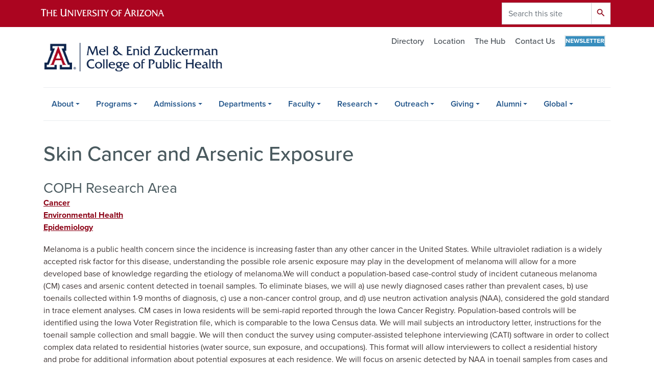

--- FILE ---
content_type: text/html; charset=UTF-8
request_url: https://publichealth.arizona.edu/research-project/skin-cancer-and-arsenic-exposure
body_size: 12897
content:
<!DOCTYPE html>
<html lang="en" dir="ltr" prefix="og: https://ogp.me/ns#" class="sticky-footer">
  <head>
    <meta charset="utf-8" />
<link rel="shortlink" href="https://publichealth.arizona.edu/" />
<meta property="og:site_name" content="Zuckerman College of Public Health" />
<meta property="og:url" content="https://publichealth.arizona.edu/research-project/skin-cancer-and-arsenic-exposure" />
<meta property="og:title" content="Skin Cancer and Arsenic Exposure" />
<meta name="twitter:card" content="summary" />
<meta name="Generator" content="Arizona Quickstart (https://quickstart.arizona.edu)" />
<meta name="MobileOptimized" content="width" />
<meta name="HandheldFriendly" content="true" />
<meta name="viewport" content="width=device-width, initial-scale=1, shrink-to-fit=no" />
<script type="application/ld+json">{
    "@context": "https://schema.org",
    "@graph": [
        {
            "@type": "CollegeOrUniversity",
            "parentOrganization": {
                "@type": "EducationalOrganization",
                "@id": "https://www.arizona.edu/",
                "name": "University of Arizona",
                "url": "https://www.arizona.edu/",
                "sameAs": [
                    "https://www.facebook.com/uarizona",
                    "https://x.com/uarizona",
                    "https://www.instagram.com/uarizona",
                    "https://linkedin.com/edu/university-of-arizona-17783",
                    "https://www.youtube.com/universityofarizona",
                    "https://en.wikipedia.org/wiki/University_of_Arizona"
                ],
                "address": {
                    "@type": "PostalAddress",
                    "streetAddress": "1401 E University Blvd",
                    "addressLocality": "Tucson",
                    "addressRegion": "AZ",
                    "postalCode": "85721",
                    "addressCountry": "US"
                }
            },
            "description": "Local Impact - National Influence - Global Reach",
            "url": "https://publichealth.arizona.edu/",
            "name": "University of Arizona Zuckerman College of Public Health"
        }
    ]
}</script>
<meta http-equiv="x-ua-compatible" content="ie=edge" />
<link rel="icon" href="/profiles/custom/az_quickstart/themes/custom/az_barrio/favicon.ico" type="image/vnd.microsoft.icon" />

    <title>Skin Cancer and Arsenic Exposure | Zuckerman College of Public Health</title>
    <link rel="stylesheet" media="all" href="/sites/default/files/css/css_npNcBNANh24XdQdgD5jcjZ0f-T8a8nJbnr6Rs4eGW9s.css?delta=0&amp;language=en&amp;theme=az_barrio&amp;include=[base64]" />
<link rel="stylesheet" media="all" href="/sites/default/files/css/css_1floVXsL8apkrlHrRe_HBu_VQc6L7dA93aqdh3Jba8E.css?delta=1&amp;language=en&amp;theme=az_barrio&amp;include=[base64]" />
<link rel="stylesheet" media="all" href="https://use.typekit.net/emv3zbo.css" />
<link rel="stylesheet" media="all" href="https://fonts.googleapis.com/css?family=Material+Icons+Sharp#.css" />
<link rel="stylesheet" media="all" href="https://cdn.digital.arizona.edu/lib/az-icons/1.0.4/az-icons-styles.css" />
<link rel="stylesheet" media="all" href="https://cdn.digital.arizona.edu/lib/arizona-bootstrap/2.0.27/css/arizona-bootstrap.min.css" />
<link rel="stylesheet" media="all" href="/sites/default/files/css/css__2QKr6QLAL_G2YX4Z30SvKgnoz_G_uH_Tzl6SmhgCT4.css?delta=6&amp;language=en&amp;theme=az_barrio&amp;include=[base64]" />
<link rel="stylesheet" media="print" href="/sites/default/files/css/css_l2PS7DbTPmyzpy4GuOJM0X4SyoSD5Q67DAWFptJSNC8.css?delta=7&amp;language=en&amp;theme=az_barrio&amp;include=[base64]" />
<link rel="stylesheet" media="all" href="/sites/default/files/css/css_uBlPCzNZ7nxsVaPClNFzj1dLDxfVbzhdBBQ1R8aXLYQ.css?delta=8&amp;language=en&amp;theme=az_barrio&amp;include=[base64]" />

    <script type="application/json" data-drupal-selector="drupal-settings-json">{"path":{"baseUrl":"\/","pathPrefix":"","currentPath":"node\/5972","currentPathIsAdmin":false,"isFront":false,"currentLanguage":"en"},"pluralDelimiter":"\u0003","suppressDeprecationErrors":true,"gtag":{"tagId":"","consentMode":false,"otherIds":[],"events":[],"additionalConfigInfo":[]},"ajaxPageState":{"libraries":"[base64]","theme":"az_barrio","theme_token":null},"ajaxTrustedUrl":{"\/search\/node":true},"gtm":{"tagId":null,"settings":{"data_layer":"dataLayer","include_environment":false},"tagIds":["GTM-ML2BZB"]},"data":{"extlink":{"extTarget":true,"extTargetAppendNewWindowLabel":"(opens in a new window)","extTargetNoOverride":true,"extNofollow":false,"extTitleNoOverride":false,"extNoreferrer":false,"extFollowNoOverride":false,"extClass":"0","extLabel":"(link is external)","extImgClass":false,"extSubdomains":false,"extExclude":"^(?!(https?:\\\/\\\/)(arizona.box.com|docs.google.com|dropbox.com|www.dropbox.com|emailarizona-my.sharepoint.com|events.trellis.arizona.edu)).*","extInclude":"\/sites\/.+\/files\/.+\\.pdf","extCssExclude":"","extCssInclude":"","extCssExplicit":"","extAlert":false,"extAlertText":"This link will take you to an external web site. We are not responsible for their content.","extHideIcons":false,"mailtoClass":"0","telClass":"","mailtoLabel":"(link sends email)","telLabel":"(link is a phone number)","extUseFontAwesome":false,"extIconPlacement":"append","extPreventOrphan":false,"extFaLinkClasses":"fa fa-external-link","extFaMailtoClasses":"fa fa-envelope-o","extAdditionalLinkClasses":"","extAdditionalMailtoClasses":"","extAdditionalTelClasses":"","extFaTelClasses":"fa fa-phone","whitelistedDomains":[],"extExcludeNoreferrer":""}},"user":{"uid":0,"permissionsHash":"e5921ac82a861dc829f57d44c5405a8c6d337a6bce615338bc8fd00dd517020b"}}</script>
<script src="/sites/default/files/js/js_ri2-So-acts0LWt7Mi9bb2mcwswqpwMoAokRITyKVL8.js?scope=header&amp;delta=0&amp;language=en&amp;theme=az_barrio&amp;include=eJxdilEOwjAMQy_UrEea3NFGhayZmmyMnR4kQBr82H7Wg1qE2ig1BRxjQu9VIw56L9JSaELbYNSwnZS0umujpjRpK1InD0nVzTuWr8OiCULmD6mNQ9791bd46esCGT4YijbHPZvOOZ72YBsHVmXJo4Mjv-KfB1yx_57zE3GRUVM"></script>
<script src="https://use.fontawesome.com/releases/v6.4.0/js/all.js" defer crossorigin="anonymous"></script>
<script src="/modules/contrib/google_tag/js/gtag.js?t8kgt8"></script>
<script src="/modules/contrib/google_tag/js/gtm.js?t8kgt8"></script>

  </head>
  <body class="layout-no-sidebars page-node-5972 path-node node--type-research-project">
    <a href="#content" class="visually-hidden focusable skip-link">
      Skip to main content
    </a>
    <noscript><iframe src="https://www.googletagmanager.com/ns.html?id=GTM-ML2BZB"
                  height="0" width="0" style="display:none;visibility:hidden"></iframe></noscript>

      <div class="dialog-off-canvas-main-canvas" data-off-canvas-main-canvas>
    
<div id="page-wrapper">
  <div id="page">
    <header id="header" class="header" role="banner" aria-label="Site header">
                <header class="bg-red arizona-header" id="header_arizona" role="banner">
          <div class="container">
            <div class="row">
                            <a class="arizona-logo" href="https://www.arizona.edu" title="The University of Arizona homepage">
                <img class="arizona-line-logo" alt="The University of Arizona Wordmark Line Logo White" src="https://cdn.digital.arizona.edu/logos/v1.0.0/ua_wordmark_line_logo_white_rgb.min.svg" fetchpriority="high" />
              </a>
                                              <section class="ml-auto d-lg-block d-xl-block region region-header-ua-utilities">
    <div class="search-block-form align-right right mb-0 az-search-block block block-search block-search-form-block" data-drupal-selector="search-block-form" id="block-az-barrio-search" role="search">
  
    
          <div class="content">
      <form action="/search/node" method="get" id="search-block-form" accept-charset="UTF-8" class="search-form search-block-form">
  <div class="input-group">
      <label for="edit-keys" class="sr-only">Search</label>
<input title="Enter the terms you wish to search for." data-drupal-selector="edit-keys" type="search" id="edit-keys" name="keys" value="" size="15" maxlength="128" class="form-search form-control" placeholder="Search this site" aria-label="Search this site" />



<div data-drupal-selector="edit-actions" class="form-actions js-form-wrapper input-group-append" id="edit-actions"><button data-drupal-selector="edit-submit" type="submit" id="edit-submit" value="Search" class="button js-form-submit form-submit btn"><span class="material-icons-sharp">search</span></button>

</div>


  </div>
</form>


    </div>
  
</div>

  </section>

                          </div> <!-- /.row -->
          </div> <!-- /.container -->
                    <div class="redbar-buttons d-lg-none d-flex">
            <button data-toggle="offcanvas" type="button" data-target="#navbar-top" aria-controls="navbar-top" class="btn btn-redbar" id="jsAzSearch">
              <span aria-hidden="true" class="icon material-icons-sharp"> search </span>
              <span class="icon-text"> search </span>
            </button>
            <button data-toggle="offcanvas" type="button" data-target="#navbar-top" aria-controls="navbar-top" class="btn btn-redbar">
              <span aria-hidden="true" class="icon material-icons-sharp"> menu </span>
              <span class="icon-text"> menu </span>
            </button>
          </div>
                  </header>
        <div class="header page-row" id="header_site" role="banner">
          <div class="container">
            <div class="row">
              <div class="col-12 col-sm-6 col-lg-4">
                  <section class="region region-branding">
    <div id="block-az-barrio-branding" class="clearfix block block-system block-system-branding-block">
  
    
        <a href="/" title="Zuckerman College of Public Health | Home" class="qs-site-logo d-block" rel="home"><img class="img-fluid" fetchpriority="high" src="/sites/default/files/UA_CPH_RGB_Alt.png" alt="Zuckerman College of Public Health | Home" />
</a>
    </div>

  </section>

              </div>
              <div class="col-12 col-sm-6 col-lg-8">
                <div class="row">
                    <section class="col-md region region-header">
          <nav role="navigation" aria-labelledby="block-az-utility-links-menu" id="block-az-utility-links" class="align-right mb-0 mt-0 block block-menu navigation menu--az-utility-links">
                      
    <h2 class="sr-only" id="block-az-utility-links-menu">Utility Links</h2>
    
  
              
              <ul id="block-az-utility-links" block="block-az-utility-links" class="clearfix nav nav-utility ml-auto justify-content-end">
                    <li class="nav-item menu-item--collapsed">
                <a href="/directory" class="mt5 text-muted nav-link nav-link--directory" data-drupal-link-system-path="node/74">Directory</a>
              </li>
                <li class="nav-item">
                <a href="/location" class="mt5 text-muted nav-link nav-link--location" data-drupal-link-system-path="node/214">Location</a>
              </li>
                <li class="nav-item">
                <a href="https://hub.coph.arizona.edu" class="mt5 text-muted nav-link nav-link-https--hubcopharizonaedu" target="_blank" title="The Hub">The Hub</a>
              </li>
                <li class="nav-item">
                <a href="/contact" class="mt5 text-muted nav-link nav-link--contact" data-drupal-link-system-path="node/6258">Contact Us</a>
              </li>
                <li class="nav-item">
                <a href="/newsroom/newsletters" class="caps white bold f12 oasis-bg cool-border p5 text-muted nav-link capswhiteboldf12oasis-bgcool-borderp5 nav-link--newsroom-newsletters" target="_self" data-drupal-link-system-path="node/24">Newsletter</a>
              </li>
        </ul>
  


      </nav>

  </section>

                </div>
                              </div>
            </div> <!-- /.row -->
          </div> <!-- /.container -->

          <div class="container">
            <div class="row">
                            <div class="col-lg">
                <nav id="navbar-top" class="navbar-offcanvas has-navigation-region has-off-canvas-region">
                  <div class="navbar-offcanvas-header">
                    <div class="bg-chili d-flex justify-content-between align-items-center">
                      <a href="/" class="btn btn-redbar">
                        <span aria-hidden="true" class="icon material-icons-sharp"> home </span>
                        <span class="icon-text"> home </span>
                      </a>
                      <button data-toggle="offcanvas" type="button" data-target="#navbar-top" aria-controls="navbar-top" class="btn btn-redbar">
                        <span aria-hidden="true" class="icon material-icons-sharp"> close </span>
                        <span class="icon-text"> close </span>
                      </button>
                    </div>
                                            <section class="region region-navigation-offcanvas">
    <div class="search-block-form block block-search block-search-form-block" data-drupal-selector="search-block-form-2" id="block-az-barrio-searchform" role="search">
  
    
          <div class="content">
      <form action="/search/node" method="get" id="search-block-form--2" accept-charset="UTF-8" class="search-form search-block-form">
  <div class="input-group">
      <label for="edit-keys--2" class="sr-only">Search</label>
<input title="Enter the terms you wish to search for." data-drupal-selector="edit-keys" type="search" id="edit-keys--2" name="keys" value="" size="15" maxlength="128" class="form-search form-control" placeholder="Search this site" aria-label="Search this site" />



<div data-drupal-selector="edit-actions" class="form-actions js-form-wrapper input-group-append" id="edit-actions--2"><button data-drupal-selector="edit-submit" type="submit" id="edit-submit--2" value="Search" class="button js-form-submit form-submit btn"><span class="material-icons-sharp">search</span></button>

</div>


  </div>
</form>


    </div>
  
</div>

  </section>

                                    </div>
                                                        <section class="region region-navigation">
          <nav role="navigation" aria-labelledby="block-az-barrio-mainnavigation-menu" id="block-az-barrio-mainnavigation" class="block block-menu navigation menu--main">
                      
    <h2 class="sr-only" id="block-az-barrio-mainnavigation-menu">Main navigation</h2>
    
  
              
              <ul class="clearfix navbar-nav flex-lg-row">
                          <li class="nav-item menu-item--expanded dropdown nav-item nav-item-parent keep-open">
                            	    <button class="nav-item menu-item--expanded dropdown nav-item nav-item-parent keep-open nav-link dropdown-toggle" data-toggle="dropdown" aria-expanded="false" aria-haspopup="true" data-display="static">About</button>
                                  <div class="dropdown-menu">
                                                  <a href="/why-public-health" title="Why Public Health" class="dropdown-item" data-drupal-link-system-path="node/244">Why Public Health</a>
                                                                    <a href="/college-overview" class="dropdown-item" title="College Overview" data-drupal-link-system-path="node/12">College Overview</a>
                                                                    <a href="/student-experience" class="dropdown-item" title="Student Experience" data-drupal-link-system-path="node/14">Student Experience</a>
                                                                    <a href="/research/centers-and-institutes" class="dropdown-item" data-drupal-link-system-path="node/43">Centers &amp; Institutes</a>
                                                                    <a href="/about/strategic-initiatives" class="dropdown-item" data-drupal-link-system-path="node/4897">Strategic Initiatives</a>
                                                                    <a href="/strategic-plan" class="dropdown-item" data-drupal-link-system-path="node/9314">Strategic Plan 2023-2030</a>
                                                                    <a href="/inclusive-excellence" class="dropdown-item" title="Inclusive Excellence" data-drupal-link-system-path="node/16">Inclusive Excellence</a>
                                                                    <a href="/about/deans-message" class="dropdown-item" title="Dean&#039;s Message" data-drupal-link-system-path="node/18">Dean&#039;s Message</a>
                                                                    <a href="/newsroom" class="dropdown-item" title="News" data-drupal-link-system-path="node/17">Newsroom</a>
                                                                    <a href="/calendar" class="dropdown-item" data-drupal-link-system-path="calendar">Calendar</a>
                                                                    <a href="/about/need-a-public-health-intern" class="sky dropdown-item" data-drupal-link-system-path="node/9481">Need a Public Health Intern?</a>
                                </div>
      
                          </li>
                                  <li class="nav-item menu-item--expanded dropdown nav-item nav-item-parent keep-open">
                            	    <button class="nav-item menu-item--expanded dropdown nav-item nav-item-parent keep-open nav-link dropdown-toggle" data-toggle="dropdown" aria-expanded="false" aria-haspopup="true" data-display="static">Programs</button>
                                  <div class="dropdown-menu">
                                                  <a href="/programs" title="Programs" class="dropdown-item" data-drupal-link-system-path="node/150">Overview</a>
                                                                    <a href="/programs/undergraduate" title="Undergraduate Programs" class="dropdown-item" data-drupal-link-system-path="node/223">Undergraduate Programs</a>
                                                                    <a href="/programs/graduate/mph" class="dropdown-item" data-drupal-link-system-path="node/224">MPH Programs</a>
                                                                    <a href="/programs/graduate" class="dropdown-item" data-drupal-link-system-path="node/4899">Graduate Programs</a>
                                                                    <a href="/programs/online" title="Online Programs" class="dropdown-item" data-drupal-link-system-path="node/228">Online Programs</a>
                                                                    <a href="/programs/minors" class="dropdown-item" data-drupal-link-system-path="node/4990">Public Health Minors</a>
                                                                    <a href="/programs/certificates" title="Certificates" class="dropdown-item" data-drupal-link-system-path="node/229">Certificate Programs</a>
                                                                    <a href="/programs/course-schedules" class="dropdown-item" data-drupal-link-system-path="node/9410">Current &amp; Past Schedule of Classes</a>
                                                                    <a href="/office-student-affairs" class="dropdown-item" data-drupal-link-system-path="node/6226">Office of Student Affairs (OSA)</a>
                                </div>
      
                          </li>
                                  <li class="nav-item menu-item--expanded dropdown nav-item nav-item-parent keep-open">
                            	    <button class="nav-item menu-item--expanded dropdown nav-item nav-item-parent keep-open nav-link dropdown-toggle" data-toggle="dropdown" aria-expanded="false" aria-haspopup="true" data-display="static">Admissions</button>
                                  <div class="dropdown-menu">
                                                  <a href="/admissions" title="Admissions" class="dropdown-item" data-drupal-link-system-path="node/4">Overview</a>
                                                                    <a href="/admissions/undergraduate" title="Undergraduate Admissions" class="dropdown-item" data-drupal-link-system-path="node/67">Undergraduate Admissions</a>
                                                                    <a href="/admissions/graduate" title="Graduate Admissions" class="dropdown-item" data-drupal-link-system-path="node/382">Graduate Admissions</a>
                                                                    <a href="/admissions/transfer-students" title="Transfer Students" class="dropdown-item" data-drupal-link-system-path="node/234">Transfer Students</a>
                                                                    <a href="/international" class="dropdown-item" data-drupal-link-system-path="node/4989">International Students</a>
                                                                    <a href="/admissions/non-degree-seeking" class="dropdown-item" data-drupal-link-system-path="node/4895">Non-Degree Seeking</a>
                                                                    <a href="/meet-our-students" class="dropdown-item" data-drupal-link-system-path="node/4985">Meet our Students</a>
                                                                    <a href="/visiting-campus" title="Visiting Campus" class="dropdown-item" data-drupal-link-system-path="node/238">Visiting Campus</a>
                                                                    <a href="/student-life" title="Student Life" class="dropdown-item" data-drupal-link-system-path="node/73">Student Life</a>
                                                                    <a href="/admissions/apply-now" class="dropdown-item" data-drupal-link-system-path="node/4900">Apply Now</a>
                                </div>
      
                          </li>
                                  <li class="nav-item menu-item--expanded dropdown nav-item nav-item-parent keep-open">
                            	    <button class="nav-item menu-item--expanded dropdown nav-item nav-item-parent keep-open nav-link dropdown-toggle" data-toggle="dropdown" aria-expanded="false" aria-haspopup="true" data-display="static">Departments</button>
                                  <div class="dropdown-menu">
                                                  <a href="/departments" title="Departments" class="dropdown-item" data-drupal-link-system-path="node/5">Overview</a>
                                                                    <a href="/departments/community-environment-policy" title="Department of Community, Environment &amp; Policy" class="dropdown-item" data-drupal-link-system-path="node/220">Community, Environment &amp; Policy</a>
                                                                    <a href="/departments/epidemiology-biostatistics" title="Epidemiology &amp; Biostatistics Department" class="dropdown-item" data-drupal-link-system-path="node/216">Epidemiology &amp; Biostatistics</a>
                                                                    <a href="/departments/health-promotion-sciences" title="Department of Health Promotion Sciences" class="dropdown-item" data-drupal-link-system-path="node/221">Health Promotion Sciences</a>
                                                                    <a href="/departments/phoenix-campus" title="Phoenix Campus" class="dropdown-item" data-drupal-link-system-path="node/60">Public Health Practice, Policy, &amp; Translational Research</a>
                                                                    <a href="/school-health-professions" class="dropdown-item" data-drupal-link-system-path="node/9724">School of Health Professions</a>
                                </div>
      
                          </li>
                                  <li class="nav-item menu-item--expanded dropdown nav-item nav-item-parent keep-open">
                            	    <button class="nav-item menu-item--expanded dropdown nav-item nav-item-parent keep-open nav-link dropdown-toggle" data-toggle="dropdown" aria-expanded="false" aria-haspopup="true" data-display="static">Faculty</button>
                                  <div class="dropdown-menu">
                                                  <a href="/faculty" class="dropdown-item" data-drupal-link-system-path="node/243">View All Primary Faculty</a>
                                                                    <span class="caps uablue-bg white bold f14 dropdown-item">Academic Expertise</span>
                                                                    <a href="/faculty/biostatistics" class="dropdown-item" data-drupal-link-system-path="node/9429">Biostatistics</a>
                                                                    <a href="/faculty/environmental-health-sciences" class="dropdown-item" data-drupal-link-system-path="node/9430">Environmental Health Sciences</a>
                                                                    <a href="/faculty/epidemiology" class="dropdown-item" data-drupal-link-system-path="node/9431">Epidemiology</a>
                                                                    <a href="/faculty/family-child-health" class="dropdown-item" data-drupal-link-system-path="node/9439">Family &amp; Child Health</a>
                                                                    <a href="/faculty/global-health" class="dropdown-item" data-drupal-link-system-path="node/9432">Global Health</a>
                                                                    <a href="/faculty/health-behavior-health-promotion" class="dropdown-item" data-drupal-link-system-path="node/9433">Health Behavior Health Promotion</a>
                                                                    <a href="/faculty/health-services-administration" class="dropdown-item" data-drupal-link-system-path="node/9434">Health Services Administration</a>
                                                                    <a href="/faculty/one-health" class="dropdown-item" data-drupal-link-system-path="node/9435">One Health</a>
                                                                    <a href="/faculty/public-health-policy-management" class="dropdown-item" data-drupal-link-system-path="node/9437">Public Health Policy &amp; Management</a>
                                                                    <a href="/faculty/public-health-practice" class="dropdown-item" data-drupal-link-system-path="node/9438">Public Health Practice</a>
                                                                    <a href="https://live-azs-healthprofessions.pantheonsite.io/directory/core-faculty" class="dropdown-item">School of Health Professions</a>
                                </div>
      
                          </li>
                                  <li class="nav-item menu-item--expanded dropdown nav-item nav-item-parent keep-open">
                            	    <button class="nav-item menu-item--expanded dropdown nav-item nav-item-parent keep-open nav-link dropdown-toggle" data-toggle="dropdown" aria-expanded="false" aria-haspopup="true" data-display="static">Research</button>
                                  <div class="dropdown-menu">
                                                  <a href="/research/overview" title="Research overview" class="dropdown-item" data-drupal-link-system-path="node/353">Overview</a>
                                                                    <a href="/research/centers-and-institutes" title="Centers and Institutes" class="dropdown-item" data-drupal-link-system-path="node/43">Centers and Institutes</a>
                                                                    <a href="/research/research-excellence-and-expertise" class="dropdown-item" data-drupal-link-system-path="node/354">Research Excellence and Expertise</a>
                                                                    <a href="/research/research-roundtable-seminars" class="dropdown-item" data-drupal-link-system-path="node/9955">Research Roundtable Seminars</a>
                                                                    <a href="/research/student-research" class="dropdown-item" data-drupal-link-system-path="node/358">Student Research</a>
                                                                    <a href="/research/funding-opportunities" class="dropdown-item" data-drupal-link-system-path="node/361">Funding Opportunities</a>
                                                                    <a href="/research/research-support" class="dropdown-item" data-drupal-link-system-path="node/369">Research Support</a>
                                                                    <a href="/research/public-health-poster-forum" class="dropdown-item" data-drupal-link-system-path="node/9473">Public Health Poster Forum</a>
                                </div>
      
                          </li>
                                  <li class="nav-item menu-item--expanded dropdown nav-item nav-item-parent keep-open">
                            	    <button class="nav-item menu-item--expanded dropdown nav-item nav-item-parent keep-open nav-link dropdown-toggle" data-toggle="dropdown" aria-expanded="false" aria-haspopup="true" data-display="static">Outreach</button>
                                  <div class="dropdown-menu">
                                                  <a href="/outreach" title="Overview of Outreach" class="dropdown-item" data-drupal-link-system-path="node/44">Overview</a>
                                                                    <a href="/outreach/community-partners" title="Community Partners" class="dropdown-item" data-drupal-link-system-path="node/51">Community Partners</a>
                                                                    <a href="/outreach/community-engagement" title="Community Engagement" class="dropdown-item" data-drupal-link-system-path="node/45">Community Engagement</a>
                                                                    <a href="/outreach/indigenous-health" title="Indigenous Health" class="dropdown-item" data-drupal-link-system-path="node/208">Indigenous Health</a>
                                                                    <a href="/outreach/mobile-health-units" title="Mobile Health Units" class="dropdown-item" data-drupal-link-system-path="node/47">Mobile Health Units</a>
                                                                    <a href="/outreach/rural-health-professions-program" title="Rural Health Professions Program" class="dropdown-item" data-drupal-link-system-path="node/48">Rural Health Professions Program</a>
                                                                    <a href="/outreach/students-reach-out" title="Students Reach Out" class="dropdown-item" data-drupal-link-system-path="node/213">Students Reach Out</a>
                                                                    <a href="/outreach/workforce-development" title="Workforce Development" class="dropdown-item" data-drupal-link-system-path="node/50">Workforce Development</a>
                                                                    <a href="/outreach/street-medicine-phoenix" class="dropdown-item" data-drupal-link-system-path="node/5128">Street Medicine Phoenix</a>
                                                                    <a href="/outreach/health-literacy-awareness" class="dropdown-item" data-drupal-link-system-path="node/9522">Art Chapa Foundation for Gastric Cancer Prevention</a>
                                </div>
      
                          </li>
                                  <li class="nav-item menu-item--expanded dropdown nav-item nav-item-parent keep-open">
                            	    <button class="nav-item menu-item--expanded dropdown nav-item nav-item-parent keep-open nav-link dropdown-toggle" data-toggle="dropdown" aria-expanded="false" aria-haspopup="true" data-display="static">Giving</button>
                                  <div class="dropdown-menu">
                                                  <a href="/giving" title="Overview of Giving" class="dropdown-item" data-drupal-link-system-path="node/34">Overview</a>
                                                                    <a href="/giving/25th-anniversary-gala" class="dropdown-item" data-drupal-link-system-path="node/9556">25th Anniversary Gala</a>
                                                                    <a href="/giving/remembering-mel-zuckerman" title="Remembering Mel Zuckerman" class="dropdown-item" data-drupal-link-system-path="node/35">Remembering Mel Zuckerman</a>
                                                                    <a href="/giving/funding-priorities" title="Funding Priorities" class="dropdown-item" data-drupal-link-system-path="node/36">Funding Priorities</a>
                                                                    <a href="/giving/scholarships" title="Funding Scholarships" class="dropdown-item" data-drupal-link-system-path="node/37">Scholarships</a>
                                                                    <a href="/giving/ways-to-give" title="Ways to Give" class="dropdown-item" data-drupal-link-system-path="node/38">Ways to Give</a>
                                                                    <a href="/giving/community-advisory-board" class="dropdown-item" data-drupal-link-system-path="node/6183">Community Advisory Board</a>
                                                                    <a href="/giving/funding-priorities/additional/deans-fund-excellence" class="dropdown-item" data-drupal-link-system-path="node/5141">Dean&#039;s Fund for Excellence</a>
                                                                    <a href="/giving/alumni-giving-circle" class="dropdown-item" data-drupal-link-system-path="node/5133">Alumni Giving Circle</a>
                                                                    <a href="/giving/dalen-lecture-series" title="Dalen Lecture Series" class="dropdown-item" data-drupal-link-system-path="node/40">Dalen Lecture Series</a>
                                                                    <a href="/giving/major-donor-profiles" title="Major Donor Profiles" class="dropdown-item" data-drupal-link-system-path="node/41">Major Donor Profiles</a>
                                                                    <a href="/giving/meet-giving-team" class="dropdown-item" data-drupal-link-system-path="node/5135">Meet the Giving Team</a>
                                                                    <a href="/giving/deans-annual-fund-application" title="Dean&#039;s Annual Fund Application" class="dropdown-item" data-drupal-link-system-path="node/42">Dean&#039;s Annual Fund Application</a>
                                </div>
      
                          </li>
                                  <li class="nav-item menu-item--expanded dropdown nav-item nav-item-parent keep-open">
                            	    <button class="nav-item menu-item--expanded dropdown nav-item nav-item-parent keep-open nav-link dropdown-toggle" data-toggle="dropdown" aria-expanded="false" aria-haspopup="true" data-display="static">Alumni</button>
                                  <div class="dropdown-menu">
                                                  <a href="/alumni" title="Overview" class="dropdown-item" data-drupal-link-system-path="node/33">Overview</a>
                                                                    <a href="/alumni/engagement" class="dropdown-item" data-drupal-link-system-path="node/5149">Alumni Engagement</a>
                                                                    <a href="/alumni/council" class="dropdown-item" data-drupal-link-system-path="node/9489">Alumni Council</a>
                                                                    <a href="/alumni/events" class="dropdown-item" data-drupal-link-system-path="node/9498">Alumni Events</a>
                                                                    <a href="/giving/alumni-giving-circle" class="dropdown-item" data-drupal-link-system-path="node/5133">Alumni Giving Circle</a>
                                                                    <a href="/alumni/spotlight" class="dropdown-item" data-drupal-link-system-path="node/5152">Alumni Spotlight</a>
                                                                    <a href="/alumni/delta-omega" title="Delta Omega page" class="dropdown-item" data-drupal-link-system-path="node/282">Delta Omega</a>
                                </div>
      
                          </li>
                                  <li class="nav-item menu-item--expanded dropdown nav-item nav-item-parent keep-open">
                            	    <button class="nav-item menu-item--expanded dropdown nav-item nav-item-parent keep-open nav-link dropdown-toggle" data-toggle="dropdown" aria-expanded="false" aria-haspopup="true" data-display="static">Global</button>
                                  <div class="dropdown-menu">
                                                  <a href="/global" class="dropdown-item" data-drupal-link-system-path="node/26">Overview</a>
                                                                    <a href="https://endingpandemicsacademy.arizona.edu/" class="dropdown-item">Ending Pandemics Academy</a>
                                </div>
      
                          </li>
                      </ul>
      


      </nav>

  </section>

                                                </nav>
              </div>
                          </div>
                          <div class="row">
                  <section class="col-md region region-help">
    

  </section>

              </div>
                      </div>
        </div>
    </header>

    <div id="main-wrapper" class="layout-main-wrapper clearfix">
        <div id="main">
                              <div class="container">
            <div class="row row-offcanvas row-offcanvas-left clearfix">
              <main class="main-content col" id="content" role="main">
                  <section class="region region-content">
    <div id="block-az-barrio-page-title" class="block block-core block-page-title-block">
  
    
      <div class="content">
      
  <h1 class="title"><span class="field field--name-title field--type-string field--label-hidden">Skin Cancer and Arsenic Exposure</span>
</h1>


    </div>
  </div>
<div id="block-az-barrio-content" class="block block-system block-system-main-block">
  
    
      <div class="content">
      

<article data-history-node-id="5972" class="node node--type-research-project node--view-mode-full clearfix">
  <header>
    
        
      </header>
  <div class="node__content clearfix">
    


  <div class="field field--name-field-research-area field--type-entity-reference field--label-above">
    <div class="field__label h3">COPH Research Area</div>
          <div class='field__items'>
              <div class="field__item"><a href="/coph-research/cancer" hreflang="en">Cancer</a></div>
          <div class="field__item"><a href="/coph-research/environmental-health" hreflang="en">Environmental Health</a></div>
          <div class="field__item"><a href="/coph-research/epidemiology" hreflang="en">Epidemiology</a></div>
              </div>
      </div>

            <div class="clearfix text-formatted field field--name-body field--type-text-with-summary field--label-hidden field__item">Melanoma is a public health concern since the incidence is increasing faster than any other cancer in the United States. While ultraviolet radiation is a widely accepted risk factor for this disease, understanding the possible role arsenic exposure may play in the development of melanoma will allow for a more developed base of knowledge regarding the etiology of melanoma.We will conduct a population-based case-control study of incident cutaneous melanoma (CM) cases and arsenic content detected in toenail samples. To eliminate biases, we will a) use newly diagnosed cases rather than prevalent cases, b) use toenails collected within 1-9 months of diagnosis, c) use a non-cancer control group, and d) use neutron activation analysis (NAA), considered the gold standard in trace element analyses. CM cases in Iowa residents will be semi-rapid reported through the Iowa Cancer Registry. Population-based controls will be identified using the Iowa Voter Registration file, which is comparable to the Iowa Census data. We will mail subjects an introductory letter, instructions for the toenail sample collection and small baggie. We will then conduct the survey using computer-assisted telephone interviewing (CATI) software in order to collect complex data related to residential histories (water source, sun exposure, and occupations). This format will allow interviewers to collect a residential history and probe for additional information about potential exposures at each residence. We will focus on arsenic detected by NAA in toenail samples from cases and controls. Additionally, we will assess known risk factors for CM in this population, including natural and artificial UV exposure, residential and occupational histories, sun sensitivity factors, family history of skin cancer, and sunscreen use. We will also correlate available data on arsenic levels in current drinking water to arsenic in subjects' toenails. Recording residential histories and relating them to current and historical water sources will allow us to examine the length of the potential arsenic exposure, since drinking water is believed to be the main source of arsenic exposure and may provide evidence of long-term exposure. Collecting biomarkers of arsenic exposure along with surveying subjects about known UV factors and their sun sensitivity will allow for the examination of important interactions and potential confounding of the association between arsenic and CM.&nbsp;This knowledge will in turn help identify a group of high-risk individuals for public health messages to target.

Funding for this project comes from the National Institutes of Health.&nbsp;
</div>
      
  <div class="field field--name-field-start-year field--type-integer field--label-above">
    <div class="field__label h3">Start Year</div>
              <div class="field__item">2011</div>
          </div>

  <div class="field field--name-field-end-year field--type-integer field--label-above">
    <div class="field__label h3">End Year</div>
              <div class="field__item">2015</div>
          </div>

  <div class="field field--name-field-researchers field--type-string-long field--label-above">
    <div class="field__label h3">Researchers</div>
          <div class='field__items'>
              <div class="field__item">Leslie Dennis</div>
              </div>
      </div>

  </div>
</article>

    </div>
  </div>

  </section>

              </main>
                                                                    </div>
          </div>
            <section class="region region-full-width-content-bottom">
    <div id="block-az-barrio-researchprojectsboilerplatebuttons" class="research-border-box mt-2 block block-block-content block-block-content0a200622-7eb9-42fa-b782-9edcc1df9379">
  
    
      <div class="content">
      
      <div class="field field--name-field-az-main-content field--type-entity-reference-revisions field--label-hidden field__items">
              <div class="field__item">  <div class="mb-4 paragraph paragraph--type--az-text paragraph--view-mode--default">
          
            <div class="clearfix text-formatted field field--name-field-az-text-area field--type-text-long field--label-hidden field__item"><p class="cent m15"><a class href="/research/research-excellence-and-expertise#research" data-entity-type="node" data-entity-uuid="261f754b-f04a-43c4-a07b-cf7623ca6155" data-entity-substitution="canonical" title="Research Excellence and Expertise">View Faculty Expertise Areas</a> &nbsp;| &nbsp;<a class href="/research/research-excellence-and-expertise" data-entity-type="node" data-entity-uuid="261f754b-f04a-43c4-a07b-cf7623ca6155" data-entity-substitution="canonical" title="Research Excellence and Expertise">Strategic Research Areas</a> &nbsp;| &nbsp;<a class href="/faculty" data-entity-type="node" data-entity-uuid="d996d59d-e5cd-4e95-bfcd-0d28614a0f12" data-entity-substitution="canonical" title="Faculty">View Faculty</a> &nbsp;| &nbsp;<a class href="/departments" data-entity-type="node" data-entity-uuid="d837ee25-b347-497a-83de-6ba20c8f7d5a" data-entity-substitution="canonical" title="Departments">View Departments</a>&nbsp;</p></div>
      
      </div>
</div>
          </div>
  
    </div>
  </div>

  </section>

                                                </div>
    </div>

    <footer class="site-footer">
                <div class="bg-warm-gray py-5" role="contentinfo">
                    <section>
            <div class="container">
              <div class="row">
                                  <div class="col-12 col-sm-5 col-md-4 col-lg-4 text-center-xs text-left-not-xs">
                    <div class="row bottom-buffer-30">
                      <div class="col">
                        <a href="/" title="Zuckerman College of Public Health | Home" rel="home" class="qs-site-logo d-block mt-0"><img class="img-fluid" src="/sites/default/files/UA_CPH_RGB_Primary.png" alt="Zuckerman College of Public Health | Home" />
</a>
                      </div>
                    </div>
                  </div>
                                                  <!-- Force next columns to break to new line at md breakpoint and up -->
                  <div class="w-100 d-block d-sm-none"></div>
                    <section class="col-12 col-sm-7 col-md-8 col-lg-8 region region-footer">
    <div id="block-addresslocation" class="align-left block block-block-content block-block-content4e86ac6c-bcb2-4a53-8326-284f8b4760e8">
  
    
      <div class="content">
      
      <div class="field field--name-field-az-main-content field--type-entity-reference-revisions field--label-hidden field__items">
              <div class="field__item">  <div class="mb-0 paragraph paragraph--type--az-html paragraph--view-mode--default">
          
            <div class="clearfix text-formatted field field--name-field-az-full-html field--type-text-long field--label-hidden field__item"><div class="bs_grid ck-widget"><div class="row ck-widget" data-row-none="12_12_12_12" data-row-sm="6_6_6_6" data-row-md="equal_equal_equal_equal" data-row-lg="auto_auto_auto_auto" data-row-xl="auto_auto_auto_auto" data-row-xxl><div class="col-12 col-sm-6 col-md col-lg-auto col-xl-auto pl25 pr20 ml15"><p class="small"><strong>Tucson - Main Campus</strong><br>1295 N. Martin Ave.<br>Drachman Hall<br>P.O. Box 245163<br>Tucson, Arizona 85724<br>Tel: 520-626-3200<br>Fax: 520-626-8009</p></div><div class="col-12 col-sm-6 col-md col-lg-auto col-xl-auto pl25 pr20 grey-bl ml15"><p class="small"><strong>Phoenix Campus</strong><br>550 E. Van Buren Street<br>Building 1<br>Phoenix, AZ 85004</p></div><div class="col-12 col-sm-6 col-md col-lg-auto col-xl-auto pl25 pr20 grey-bl ml15"><ul class="nav flex-column nav-utility clearfix mt-0"><li class="d-flex px-0 nav-item"><a class="az-icon az-icon-spacing bg-transparent nav-link" href="/directory">Directory</a></li><li class="d-flex px-0 nav-item"><a class="az-icon az-icon-spacing bg-transparent nav-link" href="/location">Location</a></li><li class="d-flex px-0 nav-item"><a class="az-icon az-icon-spacing bg-transparent nav-link" href="https://hub.coph.arizona.edu/" target="_blank">The Hub</a></li><li class="d-flex px-0 nav-item"><a class="az-icon az-icon-spacing bg-transparent nav-link" href="/contact">Contact Us</a></li><li class="d-flex px-0 nav-item"><a class="az-icon az-icon-spacing bg-transparent nav-link" href="/newsroom/newsletters">Newsletter</a></li></ul></div><div class="col-12 col-sm-6 col-md col-lg-auto col-xl-auto pl25 grey-bl ml15"><ul class="nav flex-column nav-utility clearfix mt-0"><li class="d-flex px-0 nav-item"><a class="az-icon-facebook az-icon-spacing bg-transparent nav-link az-icon-spacingbg-transparent nav-link-https--wwwfacebookcom-uazpublichealth" href="https://www.facebook.com/uazpublichealth">Facebook</a></li><li class="d-flex px-0 nav-item"><a class="az-icon-twitter az-icon-spacing bg-transparent nav-link az-icon-spacingbg-transparent nav-link-https--twittercom-uazpublichealth" href="https://twitter.com/uazpublichealth">Twitter</a></li><li class="d-flex px-0 nav-item"><a class="az-icon-instagram az-icon-spacing bg-transparent nav-link az-icon-spacingbg-transparent nav-link-https--wwwinstagramcom-uazpublichealth-" href="https://www.instagram.com/uazpublichealth/">Instagram</a></li><li class="d-flex px-0 nav-item"><a class="az-icon-linkedin az-icon-spacing bg-transparent nav-link az-icon-linkedinaz-icon-spacingbg-transparent nav-link-https--linkedincom-edu-university-of-arizona-17783" href="https://www.linkedin.com/company/mel-and-enid-zuckerman-college-of-public-health">LinkedIn</a></li><li class="d-flex px-0 nav-item"><a class="az-icon-youtube az-icon-spacing bg-transparent nav-link az-icon-spacingbg-transparent nav-link-https--wwwyoutubecom-uazpublichealth" href="https://www.youtube.com/@uazpublichealth">YouTube</a></li></ul></div></div></div></div>
      
      </div>
</div>
          </div>
  
    </div>
  </div>

  </section>

                                <div class="col-12">
                  <hr>
                </div>
              </div>
            </div>
          </section>
                              <div id="footer_sub">
            <div class="container">
              <div class="row">
                
              </div>
              <div class="row">
                
              </div>
              <div class="row">
                <div class="col text-center">
                                    <p class="font-weight-light"><em>We respectfully acknowledge <a href="https://www.arizona.edu/university-arizona-land-acknowledgment">the University of Arizona is on the land and territories of Indigenous peoples</a>. Today, Arizona is home to 22 federally recognized tribes, with Tucson being home to the O’odham and the Yaqui. The university strives to build sustainable relationships with sovereign Native Nations and Indigenous communities through education offerings, partnerships, and community service.</em></p><hr>
                  <p class="small"><a href="https://www.arizona.edu/information-security-privacy" target="_blank">University Information Security and Privacy</a></p>
                  <p class="small">&copy; 2026 The Arizona Board of Regents on behalf of <a href="https://www.arizona.edu" target="_blank">The University of Arizona</a>.</p>
                </div>
              </div>
            </div>
          </div>
                  </div>
            </footer>
      </div>
</div>

  </div>

    
    <script src="/sites/default/files/js/js_UvtJMfQffTsMy-OGJa5q0_-s3f0JDkfQlYTuZBV5eho.js?scope=footer&amp;delta=0&amp;language=en&amp;theme=az_barrio&amp;include=eJxdilEOwjAMQy_UrEea3NFGhayZmmyMnR4kQBr82H7Wg1qE2ig1BRxjQu9VIw56L9JSaELbYNSwnZS0umujpjRpK1InD0nVzTuWr8OiCULmD6mNQ9791bd46esCGT4YijbHPZvOOZ72YBsHVmXJo4Mjv-KfB1yx_57zE3GRUVM"></script>
<script src="https://cdn.digital.arizona.edu/lib/arizona-bootstrap/2.0.27/js/arizona-bootstrap.bundle.min.js"></script>
<script src="/sites/default/files/js/js_rZn9h8AeSOQVymni8sBX5ve5DsmuTJS23ZI9eRPPMmY.js?scope=footer&amp;delta=2&amp;language=en&amp;theme=az_barrio&amp;include=eJxdilEOwjAMQy_UrEea3NFGhayZmmyMnR4kQBr82H7Wg1qE2ig1BRxjQu9VIw56L9JSaELbYNSwnZS0umujpjRpK1InD0nVzTuWr8OiCULmD6mNQ9791bd46esCGT4YijbHPZvOOZ72YBsHVmXJo4Mjv-KfB1yx_57zE3GRUVM"></script>

  </body>
</html>


--- FILE ---
content_type: text/css
request_url: https://cdn.digital.arizona.edu/lib/az-icons/1.0.4/az-icons-styles.css
body_size: 438
content:
@font-face {
  font-family: 'az-icons';
  src:  url('fonts/az-icons.eot?d54800');
  src:  url('fonts/az-icons.eot?d54800#iefix') format('embedded-opentype'),
    url('fonts/az-icons.ttf?d54800') format('truetype'),
    url('fonts/az-icons.woff?d54800') format('woff'),
    url('fonts/az-icons.svg?d54800#az-icons') format('svg');
  font-weight: normal;
  font-style: normal;
  font-display: block;
}

[class^="az-icon-"]::before, [class*=" az-icon-"]::before {
  /* use !important to prevent issues with browser extensions that change fonts */
  font-family: 'az-icons' !important;
  speak: never;
  font-style: normal;
  font-weight: normal;
  font-variant: normal;
  text-transform: none;
  line-height: 1;

  /* Better Font Rendering =========== */
  -webkit-font-smoothing: antialiased;
  -moz-osx-font-smoothing: grayscale;
}

.az-icon-arizona:before {
  content: "\e900";
}
.az-icon-award:before {
  content: "\e901";
}
.az-icon-cost:before {
  content: "\e902";
}
.az-icon-facebook:before {
  content: "\e903";
}
.az-icon-financial-aid:before {
  content: "\e904";
}
.az-icon-grad-cap:before {
  content: "\e905";
}
.az-icon-instagram:before {
  content: "\e906";
}
.az-icon-linkedin:before {
  content: "\e907";
}
.az-icon-majors-and-degrees:before {
  content: "\e908";
}
.az-icon-map-marker:before {
  content: "\e909";
}
.az-icon-pinterest:before {
  content: "\e90a";
}
.az-icon-scholarship:before {
  content: "\e90b";
}
.az-icon-sign-post:before {
  content: "\e90c";
}
.az-icon-spotify:before {
  content: "\e90d";
}
.az-icon-spring-fling:before {
  content: "\e90e";
}
.az-icon-tiktok:before {
  content: "\e90f";
}
.az-icon-twitter:before {
  content: "\e910";
}
.az-icon-wildcat:before {
  content: "\e911";
}
.az-icon-youtube:before {
  content: "\e912";
}
.az-icon-vimeo:before {
  content: "\e913";
}
.az-icon-x-twitter:before {
  content: "\e914";
}


--- FILE ---
content_type: text/css
request_url: https://publichealth.arizona.edu/sites/default/files/css/css_uBlPCzNZ7nxsVaPClNFzj1dLDxfVbzhdBBQ1R8aXLYQ.css?delta=8&language=en&theme=az_barrio&include=eJx1j1GOwjAMRC-UkiNFk8QtoW7cjV0WOD1ZAVKlLX8ev7E9hqiHaOASHVTJQqkXSibNJ9VTnEISlqZH8EVClJbpi2NTkyX8aDiiIwtMQ2LC8fgo1QJ-SWWhMOKbpc8-QkRrRTwew6saZByHhHqFDhXXP8uKhqlhPfeX9-rUldHNXBQxtd77bJtYInhQu3Op039eFkw9GW8luzRTLj1Wz5epWmRJs9_VLkkjn9u2gk-44Ob6yb52_vTe0u1ivsku6lbXLXLRM2WndzVafITSE5spsxU
body_size: 3833
content:
/* @license GPL-2.0-or-later https://www.drupal.org/licensing/faq */
.brown-bg{background-color:#403635!important;color:#FFF!important;}.greentan-bg{background:rgb(112,184,101);background:linear-gradient(0deg,rgba(244,237,229,1)  0%,rgba(112,184,101,1) 100%);}.greenlt-bg{background-color:#b5db85!important;}.cool-fade{background:rgb(233,236,239);background:linear-gradient(137deg,rgba(233,236,239,1) 0%,rgba(255,255,255,1) 100%);}.white-bg{background-color:#FFF!important;}.sky-bg{background-color:#81D3EB!important;color:#FFF}.oasis-bg{background-color:#378DBD!important;color:#FFF}.azure-bg{background-color:#1E5288!important;color:#FFF}.midnight-bg{background-color:#001C48!important;color:#FFF}.midnight-lite-bg{background-color:#184695!important;color:#FFF;}.chili-bg{background-color:#8B0015!important;color:#FFF}.bloom-bg{background-color:#EF4056!important;color:#FFF}.uared-bg{background-color:#AB0520!important;color:#FFF}.uablue-bg{background-color:#0C234B!important;color:#FFF}.cool-bg{background-color:#e2e9eb!important;}.cooler-bg{background-color:#f5f5f5!important;}.warm-bg{background-color:#F4EDE5!important;}.river-bg{background-color:#007D84!important;}.leaf-bg{background-color:#70B865!important;}.leafy-bg{background-color:#70B865!important;border-left:5px solid #F4EDE5;}.mesa-bg{background-color:#A95C42!important;}
.research-border-box{padding:.75rem 1.25rem;margin:0 0 .75rem 0;font-size:18px;border:1px solid rgba(0,0,0,.125);}.brown-gradient{background:rgb(166,164,166);background:linear-gradient(90deg,rgba(166,164,166,1) 0%,rgba(64,54,53,1) 48%);}.grey-text{color:#6c757d!important;}.cool{color:#e2e9eb!important;}.cool-box{background-color:#f8f9fa;border:1px solid #e2e9eb;margin:1px;padding:-3px;}ul.strategic li{line-height:32px;list-style-image:url('data:image/svg+xml,<svg xmlns="http://www.w3.org/2000/svg" viewBox="0 0 24 24" fill="%238B0015"><path d="M8 21c-.26 0-.51-.1-.71-.29a.996.996 0 0 1 0-1.41l7.29-7.29-7.29-7.29A.996.996 0 1 1 8.7 3.31l8 8c.39.39.39 1.02 0 1.41l-8 8c-.2.2-.45.29-.71.29Z"></path></svg>');}.w80{width:80%!important;height:auto!important;display:block;position:relative;}.brown{color:#403635!important;}.brown-border{border:2px solid #403635;}.brown-border-thin{border:1px solid #403635;}.brown-bb{border-bottom:2px solid #403635;}.brown-bl{border-left:1px solid #403635;}.sienna{color:#49595e;}.sienna-caps{color:#49595e;text-transform:uppercase;}.sienna-caps-f1{color:#49595e;text-transform:uppercase;font-size:1.2rem}.sienna-caps-f2{color:#49595e;text-transform:uppercase;font-size:1.5rem}.sienna-f1{color:#49595e;font-size:1.2rem}.sienna-f2{color:#49595e;font-size:1.5rem}.mesa-br{border-right:2px solid #A95C42;}.mesa-bl{border-left:2px solid #A95C42;}.mesa-bb{border-bottom:2px solid #A95C42;}.mesa-bt{border-top:2px solid #A95C42;}.sky{color:#81D3EB!important;}.sky-border{border:2px solid #81D3EB;}.sky-border-thick{border:5px solid #81D3EB;}.sky-bb{border-bottom:2px solid #81D3EB;}.oasis{color:#378DBD!important;}.oasis-border{border:2px solid #378DBD;}.oasis-bb{border-bottom:2px solid #378DBD;}.oasis-img-border{border:2px solid #378DBD;padding:4px;}.bloom-bl{border-left:1px solid #EF4056;}.oasis-bl{border-left:1px solid #378DBD;}.azure-bl{border-left:1px solid #1E5288;}.chili-bl{border-left:1px solid #8B0015;}.uared-bl{border-left:1px solid #AB0520}.uablue-bl{border-left:1px solid #0C234B}.azure{color:#1E5288!important;}.azure-border-1{border:1px solid #1E5288;}.azure-border-2{border:1px solid #1E5288;}.azure-bb{border-bottom:2px solid #1E5288;}.midnight{color:#001C48!important;}.chili{color:#8B0015!important;}.chili-border{border:2px solid #8B0015!important;}.chili-bb{border-bottom:2px solid #8B0015;}.bloom{color:#EF4056!important;}.bloom-border{border:2px solid #EF4056!important;}.bloom-bt-10px{border-top:10px solid #EF4056}.bloom-br-10px{border-right:10px solid #EF4056}.bloom-bb-10px{border-bottom:10px solid #EF4056}.bloom-bl-10px{border-left:10px solid #EF4056}.bloom-border-10px{border:10px solid #EF4056}.bloom-bb{border-bottom:2px solid #EF4056}.uared{color:#AB0520!important;}.uared-border{border:2px solid #AB0520}.uared-bb{border-bottom:2px solid #AB0520}.uablue{color:#0C234B!important;}.uablue-border{border:#0C234B 2px solid;}.uablue-border-thick{border:5px solid #0C234B}.uablue-bb{border-bottom:1px solid #0C234B}.uablue-bb-2{border-bottom:2px solid #0C234B}.uablue-bt{border-top:1px solid #0C234B}.river{color:#007D84!important;}.river-bb{border-bottom:2px solid #007D84}.cool{color:#e2e9eb!important;}.uacool-border{border:solid 1px #e9ecef}.uacool-border-top{border-top:solid 1px #e9ecef}.uacool-border-bottom{border-bottom:solid 1px #e9ecef}.uacool-border-left{border-left:solid 1px #e9ecef}.uacool-border-right{border-right:solid 1px #e9ecef}.cool-border{border:2px solid #e2e9eb;}.cool-border-thick{border:5px solid #e2e9eb;}.cooler-border{border:2px solid #f5f5f5;}.cooler-border-thick{border:5px solid #f5f5f5;}.cooler-border-thin{border:2px solid #f5f5f5;}.cool-border-thick{border:5px solid #f5f5f5;}.cool-bb{border-bottom:2px solid #e2e9eb;}.cool-bt{border-top:2px solid #e2e9eb;}.cool-bl{border-left:2px solid #e2e9eb;}.cool-br{border-right:2px solid #e2e9eb;}.cool-blbb{border-left:2px solid #e2e9eb;border-bottom:2px solid #e2e9eb;}.cool-brbb{border-right:2px solid #e2e9eb;border-bottom:2px solid #e2e9eb;}.leaf{color:#70B865!important;}.leaf-bb{border-bottom:2px solid #70B865;}.mesa{color:#A95C42!important;}.mesa-bb{border-bottom:2px solid #A95C42}.silver{color:#9EABAE!important;}.silver-border{border:#9EABAE 1px solid;}.ash{color:#403635!important}.ash-border{border:#403635 2px solid;}.warm{background-color:#F4EDE5;}.warm-border{border:#F4EDE5 2px solid;}.warm-border-thick{border:#F4EDE5 5px solid;}.white{color:#FFF!important}.white a:hover{color:#81D3EB!important}.white{color:#FFF!important}.white-bb{border-bottom:1px solid #fff;}.white-bt{border-top:1px solid #fff;}
@media screen and (max-width:768px){#block-az-utility-links{display:none;}#search-block-form{display:none;}}.width-240px{width:240px!important;height:auto!important;}.width-320px{width:320px;height:auto}.badge{padding:5px!important}.badge-info{}#block-az-barrio-directoryinfo{margin-top:2rem!important;}.shado-tight{text-shadow:.5px .5px 1px #0C234B;}.shado{text-shadow:2px 2px 6px #000;}.glow{-webkit-box-shadow:0px 0px 16px 4px rgba(239,64,87,0.9);-moz-box-shadow:0px 0px 16px 4px rgba(239,64,87,0.9);box-shadow:0px 0px 16px 4px rgba(239,64,87,0.9);}.wglow{-webkit-box-shadow:0px 0px 16px 4px rgba(255,255,255,0.9);-moz-box-shadow:0px 0px 16px 4px rgba(255,255,255,0.9);box-shadow:0px 0px 16px 4px rgba(255,255,255,0.9);}.shadow{-webkit-box-shadow:0px 0px 16px 4px rgba(0,0,0,0.9);-moz-box-shadow:0px 0px 16px 4px rgba(0,0,0,0.9);box-shadow:0px 0px 16px 4px rgba(0,0,0,0.9);}.grey-glow{-webkit-box-shadow:0px 0px 25px 10px rgba(230,230,230,0.3);-moz-box-shadow:0px 0px 25px 10px rgba(230,230,230,0.3);box-shadow:0px 0px 25px 10px rgba(230,230,230,0.3);}.rb-left{padding-left:8px;border-left:5px solid #AB0520;color:#001C48;}.ob-left{padding-left:8px;border-left:5px solid #378DBD;color:#1E5288;}.bb-left{padding-left:8px;border-left:5px solid #0C234B;}.screen-30{background:rgba(0,0,0,.3)}.screen-40{background:rgba(0,0,0,.4)}.screen-50{background:rgba(0,0,0,.5)}.rb-bottom{padding-bottom:8px;border-bottom:5px solid #AB0520;color:#001C48;font-weight:bold;}.rb-blue{padding:15px;border-left:5px solid #AB0520;color:#FFF;font-weight:bold;background-color:#001C48;letter-spacing:-.1px;margin-left:-18px}.rb-blue-azure{padding:15px;border-left:5px solid #378DBD;border-bottom:2px solid #001C48;border-right:1px solid #001C48;color:#FFF;font-weight:bold;background-color:#1E5288;letter-spacing:-.1px;margin-left:-18px;}.inner-shadow-left{box-shadow:3px 0 5px 0px #000 inset;}.underline-red{border-bottom:6px solid #AB0520;}.underline-blue{border-bottom:6px solid #0C234B;}.strategic-blue{background-color:#BAE7F4;}.strategic-gray{background-color:#e2e9eb;}.ls12{letter-spacing:2px}.ls-5px{letter-spacing:-.5px}.ls-1px{letter-spacing:-1px}.ls-15px{letter-spacing:-1.5px}.sticky{background:yellow;border-left:2px dotted #403635;padding:20px;}.overline{text-decoration:overline;}.nonederline{text-decoration:none!important;}#block-az-barrio-accredited{background:#f5f5f5;}.icon-link{color:grey}.icon-link a{font-weight:bold;font-size:1.1rem;}.icon-link a:hover{color:#FFF!important;font-size:1.5rem;transition:all 500ms;font-size-adjust:20px;}.w100{width:100%!important;height:auto!important;}.w25px{width:25px!important;height:auto!important;}.w50px{width:50px!important;height:auto!important;}.w75px{width:75px!important;height:auto!important;}.w100px{width:100px!important;height:auto!important;}.w125px{width:125px!important;height:auto!important;}.w150px{width:150px!important;height:auto!important;}.w175px{width:175px!important;height:auto!important;}.w200px{width:200px!important;height:auto!important;}.w250px{width:250px!important;height:auto!important;}.mode{padding:5px;font-size:12px;background-color:#f5f5f5;border:2px solid #e2e9eb;}.serif{font-family:MiloSerifWeb,Baskerville,Georgia,Times,TimesNewRoman,"Times New Roman",serif;}.serif-bold{font-weight:bold;font-family:MiloSerifWeb,Baskerville,Garamond,Georgia,Times,TimesNewRoman,"Times New Roman",serif;}.info-well{background:#f5f5f5!important;padding:20px!important;color:#0C234B!important;border-left:3px solid #AB0520;margin-bottom:10px;margin-left:0!important}.skylight{background:#81D3EB!important;padding:5px!important;color:#FFFFFF;border-left:3px solid #0C234B;margin-bottom:10px;}.callout{background:#f5f5f5!important;padding:12px 0px 12px 8px!important;font-size:18px;border-left:5px solid #F4EDE5;margin-bottom:10px;}.campus-location-brown{background:#403635;border:1px solid #403635;padding:8px;color:#FFF;font-weight:bold;text-transform:uppercase;font-size:14px;letter-spacing:.15px;display:inline-block;}.campus-location-mesa{background:#A95C42;border:1px solid #403635;padding:8px;color:#FFF;font-weight:bold;text-transform:uppercase;font-size:14px;letter-spacing:.15px;display:inline-block;}.campus-location-blue{background:#0C234B;border:2px solid #1E5288;padding:10px;color:#FFF;font-weight:bold;text-transform:uppercase;font-size:12px;display:inline-block;}.campus-location-red{background:#AB0520;border:1px solid #EF4056;padding:8px;color:#FFF;font-weight:bold;text-transform:uppercase;font-size:14px;letter-spacing:.15px;display:inline-block;}.campus-location-chili{background:rgba(0,0,0,.4);border:2px solid #9EABAE;padding:10px;color:#FFF;font-weight:bold;text-transform:uppercase;font-size:12px;letter-spacing:.15px;display:inline-block;}.campus-location-silver{background:#9EABAE;border:1px solid #403635;padding:8px;color:#FFF;font-weight:bold;text-transform:uppercase;font-size:14px;letter-spacing:.15px;display:inline-block;}.campus-location-sky{background:#81D3EB;border:1px solid #378DBD;padding:8px;color:#FFF;font-weight:bold;text-transform:uppercase;font-size:14px;letter-spacing:.15px;display:inline-block;}.campus-location-oasis{background:#378DBD;border:1px solid #81D3EB;padding:8px;color:#FFF;font-weight:bold;text-transform:uppercase;font-size:14px;letter-spacing:.15px;display:inline-block;}.campus-location-azure{background:#1E5288;border:1px solid #378DBD;padding:8px;color:#FFF;font-weight:bold;text-transform:uppercase;font-size:14px;letter-spacing:.15px;display:inline-block;}.downloads-white{color:#fff!important;text-decoration:none!important;}.downloads-white a{color:#fff!important;text-decoration:none!important;}.downloads-white a:hover{color:#0C234B!important;text-decoration:underline;}.downloads-white ul{list-style-position:inside;list-style-type:none;}.downloads-white ul li{color:#fff!important;text-decoration:none!important;}.field--name-field-ambassador-name{color:#0C234B;font-size:2.25rem;font-weight:bolder;line-height:2rem;padding:.5rem;margin:1rem 0 .25rem .25rem;}.field--name-field-ambassador-degree-program{font-size:1.4rem;font-weight:bolder;line-height:1.3rem;color:#378DBD;padding:.5rem;margin:.25rem}.field--name-field-ambassador-quote{font-size:1.2rem;font-style:italic;color:#1E5288;padding:1.5rem;margin:.25rem;background-color:#f5f5f5;}.field--name-field-ambassador-email{color:#378DBD!important;font-size:1.2rem;line-height:1.2rem;font-weight:bolder;padding:.5rem;margin:.25rem}.field--name-field-ambassador-photo{float:right!important;margin:0 0 25px 25px;border:2px solid #A95C42;padding:3px;margin:.25rem}.field--name-field-ambassador-photo figure{margin:0!important;}
.float-right{float:right!important;display:inline-block;}.float-left{float:left!important;display:inline-block;}.right{float:right!important;display:inline-block;}.left{float:left!important;display:inline-block;}.clear-both{clear:both!important}.clear-left{clear:left!important}.clear-right{clear:right!important}
.fa-ul ul li::before{content:"\f0c1";font-family:"Font Awesome 5 Free";padding:0 10px 0 0;}.fa{font-family:"Font Awesome 5 Free";padding:0 10px 0 0;}@font-face{font-family:'az-icons';src:url('https://cdn.digital.arizona.edu/lib/az-icons/main/fonts/az-icons.eot?d54800');src:url('https://cdn.digital.arizona.edu/lib/az-icons/main/fonts/az-icons.eot?d54800#iefix') format('embedded-opentype'),url('https://cdn.digital.arizona.edu/lib/az-icons/main/fonts/az-icons.ttf?d54800') format('truetype'),url('https://cdn.digital.arizona.edu/lib/az-icons/main/fonts/az-icons.woff?d54800') format('woff'),url('https://cdn.digital.arizona.edu/lib/az-icons/main/fonts/az-icons.svg?d54800#az-icons') format('svg');font-weight:normal;font-style:normal;font-display:block;}[class^="az-icon-"]::before,[class*=" az-icon-"]::before{font-family:'az-icons' !important;speak:never;font-style:normal;font-weight:normal;font-variant:normal;text-transform:none;line-height:1;-webkit-font-smoothing:antialiased;-moz-osx-font-smoothing:grayscale;}.d-none{display:none!important;}.az-icon-link{transition:transform 250ms ease-out,opacity 400ms;opacity:1;will-change:transform;}a.az-icon-link{transition:transform 250ms ease-out,opacity 400ms;opacity:1;}.az-icon-link:hover span{color:#ffffff !important;}.az-icon-spacing::before{display:inline-block;vertical-align:middle;margin-bottom:2px;}button[data-toggle="collapse"]:focus{background-color:initial;}.az-icon-arizona:before{content:"\e900";}.az-icon-award:before{content:"\e901";}.az-icon-cost:before{content:"\e902";}.az-icon-facebook:before{content:"\e903";}.az-icon-financial-aid:before{content:"\e904";}.az-icon-grad-cap:before{content:"\e905";}.az-icon-instagram:before{content:"\e906";}.az-icon-linkedin:before{content:"\e907";}.az-icon-majors-and-degrees:before{content:"\e908";}.az-icon-map-marker:before{content:"\e909";}.az-icon-pinterest:before{content:"\e90a";}.az-icon-scholarship:before{content:"\e90b";}.az-icon-sign-post:before{content:"\e90c";}.az-icon-spotify:before{content:"\e90d";}.az-icon-spring-fling:before{content:"\e90e";}.az-icon-tiktok:before{content:"\e90f";}.az-icon-twitter:before{content:"\e910";}.az-icon-wildcat:before{content:"\e911";}.az-icon-youtube:before{content:"\e912";}.az-icon-vimeo:before{content:"\e913";}.az-icon-x-twitter:before{content:"\e914";}
.cent{text-align:center!important;}.bold{font-weight:bold!important;}.italic{font-style:italic!important;}.caps{text-transform:uppercase!important;}.sans{font-family:MiloWeb,Verdana,Geneva,sans-serif!important;}.f10{font-size:10px!important;}.f12{font-size:12px!important;}.f14{font-size:14px!important;}.f16{font-size:16px!important;}.f18{font-size:18px!important;}.f21{font-size:21px!important;}.f24{font-size:24px!important;}.f28{font-size:28px!important;}.f30{font-size:30px!important;}.f36{font-size:36px!important;}.f48{font-size:48px!important;}.f60{font-size:60px!important;}.lh24{line-height:24px!important;}.lh36{line-height:36px!important;}.lh48{line-height:48px!important;}.two-rem{font-size:2rem!important;}.three-rem{font-size:3rem!important;}.four-rem{font-size:4rem!important;}.five-rem{font-size:5rem!important;}.lh15{line-height:1.5rem!important;}.lh2{line-height:2rem!important;}


--- FILE ---
content_type: text/css
request_url: https://tags.srv.stackadapt.com/sa.css
body_size: -11
content:
:root {
    --sa-uid: '0-1457fde0-0701-5565-41ee-4f85db207267';
}